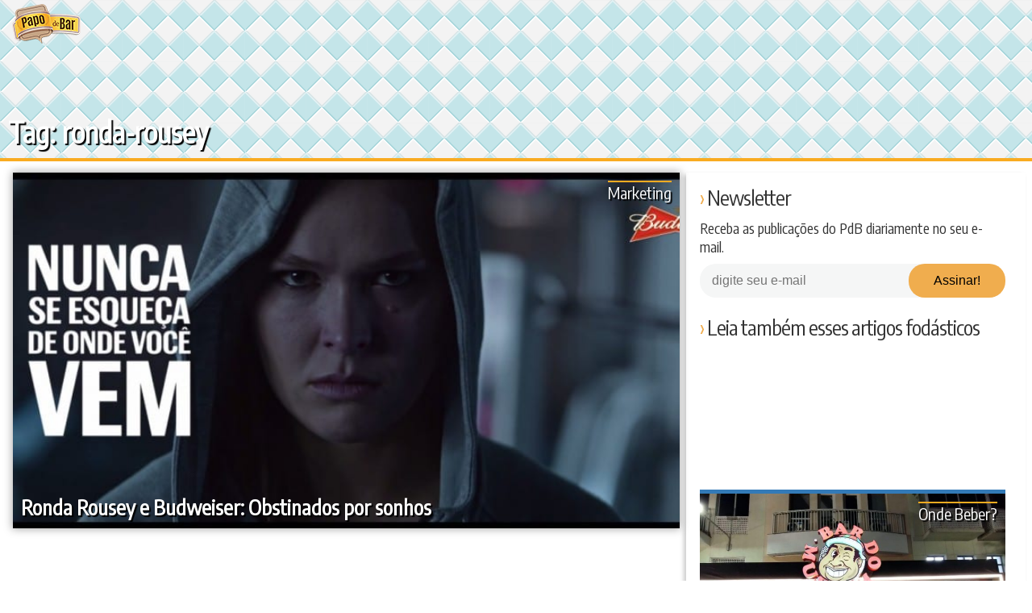

--- FILE ---
content_type: text/css
request_url: https://www.papodebar.com/wp-content/themes/papodebar/style.css
body_size: 12593
content:
@charset "UTF-8";@import url(https://fonts.googleapis.com/css?family=Encode+Sans+Condensed);html{-webkit-text-size-adjust:100%;-ms-text-size-adjust:100%}*{box-sizing:border-box;margin:0;padding:0}body{overflow-x:hidden}body>svg{height:0;position:absolute;width:0}p{font-size:15px}blockquote{border:0;color:#555;display:inline-block;font-family:'Encode Sans Condensed',sans-serif;font-style:italic;font-weight:300;margin-bottom:15px;padding:0}blockquote>p{font-size:22px;margin-bottom:0!important;padding:0 20px}blockquote>p:after,blockquote>p:before{content:'❝\00a0\fe0e';font-size:30px;line-height:20px}blockquote>p:after{content:'\00a0❞\fe0e';text-align:right}img{border:0;height:auto;max-width:100%;-ms-interpolation-mode:bicubic}fieldset{border:0}li{list-style:none}a{color:#337ab7;text-decoration:none}h1,h2,h3,h4,h5,h6{font-family:'Encode Sans Condensed',sans-serif}@media only screen and (max-width:1023px){h1{font-size:22px}h2{font-size:23px}h3{font-size:20px}h4{font-size:17px}h5{font-size:15px}h6{font-size:14px}}@media only screen and (min-width:1024px){h1{font-size:36px}h2{font-size:32px}h3{font-size:26px}h4{font-size:20px}h5{font-size:16px}h6{font-size:14px}}iframe{max-width:100%}article,aside,details,figcaption,figure,footer,header,main,menu,nav,section,summary{display:block}audio,canvas,progress,video{display:inline-block}body{background:url(images/bg-azulejo.png) repeat fixed;color:#333;font:14px 'Helvetica Neue',Helvetica,Arial,sans-serif}@media only screen and (min-device-pixel-ratio:2) and (max-width:1024px),only screen and (-webkit-min-device-pixel-ratio:2) and (max-width:1024px),only screen and (min-resolution:192dpi) and (max-width:1024px){body{background-image:url(images/bg-azulejo@2x.png);background-size:76px}}body.page-id-14433{background-image:url(images/bg-cachaca.gif)}body.page-id-14379{background-image:url(images/bg-cerveja.gif)}body.page-id-14407{background-image:url(images/bg-tequila.gif)}body.page-id-14436{background-image:url(images/bg-vinho.gif)}body.page-id-14403{background-image:url(images/bg-vodka.gif)}body.page-id-14397{background-image:url(images/bg-whisky.gif)}.skip-link{clip:rect(1px,1px,1px,1px);height:1px;overflow:hidden;position:absolute;width:1px}.skip-link:focus{background-color:#000;clip:auto;color:#fff;height:auto;left:0;padding:5px;top:0;width:auto;z-index:1}.container-fluid{max-width:1600px;padding-left:1rem;padding-right:1rem}.container-fluid.-home{padding:0}.container-content{overflow:hidden}.container-content .container-fluid{background-color:#fff}.container-content .container-fluid.-home,.container-content .container-fluid.-latests{background-color:transparent}.aligncenter{display:block;margin:0 auto 15px}.alignleft{display:block;float:left;margin:0 15px 15px 0}.alignright{display:block;float:right;margin:0 0 15px 15px}.loading{background:url(images/bx_loader.gif) no-repeat center;height:50px}.yuzo_related_post{margin-top:0;padding-top:0}.yuzo_related_post .yuzo_wraps>.yuzo-list:nth-child(3),.yuzo_related_post .yuzo_wraps>.yuzo-list:nth-child(5){clear:both}.icon{background-position:center;background-repeat:no-repeat;border-radius:5px;display:inline-block;padding:3px}@media only screen and (max-width:767px){.icon{height:32px;width:32px}}@media only screen and (min-width:768px){.icon{height:40px;width:40px}}.icon>span{display:none}.icon.-facebook{background-color:#3d5c97}.icon.-linkedin{background-color:#007cb1}.icon.-twitter{background-color:#27abdd}.icon.-whatsapp{background-color:#090}.icon.-pinterest{background-color:#ac001c}.icon.-feed,.icon.-instagram,.icon.-youtube{padding:0}.header-fixed{width:100vw;z-index:10000}@media only screen and (max-width:1023px){.header-fixed{height:52px;left:0;position:absolute;top:0}}@media only screen and (min-width:1024px){.header-fixed{position:fixed;height:60px}.header-fixed>.bg{background:url(images/bg-azulejo.png) repeat;display:block;height:100%;left:0;opacity:0;position:absolute;top:0;transition:opacity .3s;width:100%;z-index:0}}.header-fixed>.header-container{align-items:center;display:flex;justify-content:space-between;height:inherit;width:inherit}@media only screen and (max-width:1023px){.header-fixed>.header-container{padding:0 10px}}@media only screen and (min-width:1024px){.header-fixed>.header-container{margin:0 auto;max-width:1600px}}.header-fixed>.header-container>.site-title{background:url(images/marca-pdb@1x.png) no-repeat 0 0;display:inline-block;margin-left:15px;z-index:1}@media only screen and (min-device-pixel-ratio:2) and (max-width:1024px),only screen and (-webkit-min-device-pixel-ratio:2) and (max-width:1024px),only screen and (min-resolution:192dpi) and (max-width:1024px){.header-fixed>.header-container>.site-title{background-image:url(images/marca-pdb@2x.png);background-size:100%}}@media only screen and (max-width:1023px){.header-fixed>.header-container>.site-title{background-size:100%;height:40px;margin:0 auto;width:68px}}@media only screen and (min-width:1024px){.header-fixed>.header-container>.site-title{height:50px;width:85px}}.header-fixed>.header-container>.site-title>a{display:block;height:100%;text-indent:-99999px}.header-fixed.-scrolled{box-shadow:0 2px 8px -2px rgba(0,0,0,.75)}.header-fixed.-scrolled>.bg{opacity:1;transition:opacity .3s}.box-banners{overflow:hidden;text-align:center}@media only screen and (max-width:767px){.box-banners{margin:20px 0 20px -16px;width:336px}}@media only screen and (min-width:768px){.box-banners{margin:20px auto;width:100%}}.box-banners>.-ads{color:#999;font-size:14px;font-weight:400;letter-spacing:0;margin-bottom:0}@media only screen and (min-width:1024px){.single-post .post .container-post{padding:0}}@media only screen and (max-width:1023px){.single-post .post .container-post{padding-top:1em}}@media only screen and (min-width:1024px){.single-post .post .container-post.branded{max-width:1140px}}@media only screen and (min-width:1024px){.single-post .post .container-post>.row>.content{padding:1em 2em}}.single-post .post .container-post .entry-content>.entry-infos{margin-bottom:20px}@media only screen and (max-width:1023px){.single-post .post .container-post .entry-content>.entry-infos{align-items:flex-end;display:flex;justify-content:center;flex-direction:row-reverse}}@media only screen and (min-width:1024px){.single-post .post .container-post .entry-content>.entry-infos{align-items:center;display:flex;justify-content:start}}.single-post .post .container-post .entry-content>.entry-infos>.post-date{color:#337ab7;font-family:'Encode Sans Condensed',sans-serif;line-height:22px;min-width:70px;text-align:center}@media only screen and (max-width:1023px){.single-post .post .container-post .entry-content>.entry-infos>.post-date{border-left:1px dashed #ccc;margin-left:15px;padding-left:15px}}@media only screen and (min-width:1024px){.single-post .post .container-post .entry-content>.entry-infos>.post-date{border-right:1px dashed #ccc;margin-right:15px;padding-right:15px}}.single-post .post .container-post .entry-content>.entry-infos>.post-date>.day,.single-post .post .container-post .entry-content>.entry-infos>.post-date>.month{font-size:18px}.single-post .post .container-post .entry-content>.entry-infos>.post-date>.year{display:block;font-size:22px}.single-post .post .container-post .entry-content>.entry-infos>.excerpt{color:#999;font-family:'Encode Sans Condensed',sans-serif;font-style:italic;font-weight:300}@media only screen and (max-width:1023px){.single-post .post .container-post .entry-content>.entry-infos>.excerpt{font-size:16px;line-height:20px}}@media only screen and (min-width:1024px){.single-post .post .container-post .entry-content>.entry-infos>.excerpt{font-size:20px;padding-right:15px}}.single-post .post .container-post .entry-content>.entry-infos>.excerpt:after,.single-post .post .container-post .entry-content>.entry-infos>.excerpt:before{color:#777;font-weight:400}.single-post .post .container-post .entry-content>.entry-infos>.excerpt:after{content:'\201d\fe0e'}.single-post .post .container-post .entry-content>.entry-infos>.excerpt:before{content:'\201c\fe0e'}.single-post .post .container-post .entry-content>.box-shareRating{align-items:center;display:flex;justify-content:flex-start;margin-bottom:20px}.single-post .post .container-post .entry-content>.box-shareRating>.box-rating img{vertical-align:middle}.single-post .post .container-post .entry-content>.box-shareRating>.box-rating>.post-ratings{font-size:12px}@media only screen and (min-width:1024px){.single-post .post .container-post .entry-content>.box-shareRating>.box-share{border-right:1px dashed #ccc;padding-right:20px}.single-post .post .container-post .entry-content>.box-shareRating>.box-rating{padding-left:20px}}.single-post .post .container-post .entry-content>.post-content h2,.single-post .post .container-post .entry-content>.post-content h3,.single-post .post .container-post .entry-content>.post-content h4{margin-bottom:5px}.single-post .post .container-post .entry-content>.post-content .widget-title>.title,.single-post .post .container-post .entry-content>.post-content>h2{padding-bottom:7px;position:relative}.single-post .post .container-post .entry-content>.post-content .widget-title>.title::before,.single-post .post .container-post .entry-content>.post-content>h2::before{background-color:#c3e6e9;bottom:0;content:'';height:6px;left:0;position:absolute;width:120px}.single-post .post .container-post .entry-content>.post-content .widget-title>.title::after,.single-post .post .container-post .entry-content>.post-content>h2::after{background-color:#fff;bottom:1px;content:'';height:4px;left:40px;position:absolute;width:40px}.single-post .post .container-post .entry-content>.post-content>h3{border-bottom:2px solid #f0ad4e;color:#666;padding-bottom:3px}.single-post .post .container-post .entry-content>.post-content>h3:before{content:'\00bb\00a0\fe0e'}.single-post .post .container-post .entry-content>.post-content>h4{color:#888}.single-post .post .container-post .entry-content>.post-content>h4:before{content:'\203a\00a0\fe0e'}@media only screen and (max-width:1023px){.single-post .post .container-post .entry-content>.post-content ol,.single-post .post .container-post .entry-content>.post-content ul,.single-post .post .container-post .entry-content>.post-content>p{margin-bottom:15px}}@media only screen and (min-width:1024px){.single-post .post .container-post .entry-content>.post-content ol,.single-post .post .container-post .entry-content>.post-content ul,.single-post .post .container-post .entry-content>.post-content>p{line-height:18px;margin-bottom:20px}}.single-post .post .container-post .entry-content>.post-content li a,.single-post .post .container-post .entry-content>.post-content>p a{font-weight:700;position:relative;transition:color .3s}.single-post .post .container-post .entry-content>.post-content li a:before,.single-post .post .container-post .entry-content>.post-content>p a:before{background-color:#337ab7;bottom:-2px;content:"";height:2px;left:0;position:absolute;-webkit-transform:scaleX(0);transform:scaleX(0);transition:all .3s ease-in-out 0s;visibility:hidden;width:100%}.single-post .post .container-post .entry-content>.post-content li a:hover:before,.single-post .post .container-post .entry-content>.post-content>p a:hover:before{background-color:#f0ad4e;-webkit-transform:scaleX(1);transform:scaleX(1);visibility:visible}.single-post .post .container-post .entry-content>.post-content li a:hover,.single-post .post .container-post .entry-content>.post-content>p a:hover{color:#f0ad4e;transition:color .3s}.single-post .post .container-post .entry-content>.post-content li img,.single-post .post .container-post .entry-content>.post-content>p img{background:#fff url(images/bx_loader.gif) no-repeat center;border:2px solid #ddd}.single-post .post .container-post .entry-content>.post-content>p{line-height:20px}.single-post .post .container-post .entry-content>.post-content>ol,.single-post .post .container-post .entry-content>.post-content>ul{margin-left:20px}.single-post .post .container-post .entry-content>.post-content>ol>li,.single-post .post .container-post .entry-content>.post-content>ul>li{margin-bottom:10px}.single-post .post .container-post .entry-content>.post-content>ul>li{list-style:square inside}.single-post .post .container-post .entry-content>.post-content>ol>li{list-style:decimal inside}.single-post .post .container-post .entry-content>.post-content .wp-caption,.single-post .post .container-post .entry-content>.post-content img{max-width:100%}.single-post .post .container-post .entry-content>.post-content>.widget_pdb_newsletter{background-color:#ddd;padding:20px}.single-post .post .container-post .entry-content>.post-content>.widget_pdb_newsletter>.title{margin-bottom:0}@media only screen and (max-width:1023px){.box-share{background-color:#eee;box-shadow:0 -1px 10px rgba(0,0,0,.4);bottom:60px;display:none;left:0;padding:10px;position:fixed;width:100%;z-index:2}.box-share.-scrolled{display:block}}.box-share>.link{margin-right:5px}.box-share>.link>span{display:none}.box-share>.link>.icon{opacity:1;transition:opacity .3s}.box-share>.link>.icon:hover{opacity:.75;transition:opacity .3s}.share-article{margin-bottom:20px}.share-article .buttons{background-color:#fcfcfc;padding-top:15px;text-align:center}.share-article .buttons .share{display:inline-block;margin:0 5px 15px}.share-article .buttons .share.-whatsapp>.link>span{display:none}.box-rating>.post-ratings>.text{display:none}.author-infos{background-color:#fcfcfc;overflow:hidden;margin-bottom:15px;padding:15px}.author-infos a{transition:color .3s}.author-infos a:hover{color:#f0ad4e;text-decoration:underline;transition:color .3s}.author-infos>.title{font-size:26px;margin-bottom:10px}.author-infos>.box-avatar>.avatar{border-radius:50%;float:left;margin:0 15px 15px 0}.author-infos>.description>.nickname{font-size:24px;font-weight:100}.author-infos>.description>.bio{margin-bottom:10px}.author-infos>.description>.link{font-family:'Encode Sans Condensed',sans-serif}@media only screen and (min-width:1024px){.sidebar{box-shadow:-3px 3px 5px #ccc;padding:1em 1.75em 1em 1.25em}}.sidebar .widget{margin-bottom:20px}.sidebar .widget .title{font-family:'Encode Sans Condensed',sans-serif;font-size:26px;font-weight:100;letter-spacing:-1px;margin-bottom:10px}.sidebar .widget .title:before{color:#f0ad4e;content:'\203a\a0\fe0e'}.sidebar .widget .title.-ads{color:#999;font-size:14px;letter-spacing:0;margin-bottom:0}@media only screen and (min-width:768px){.sidebar .widget#custom_html-3.-scrolled{background-color:#fff;bottom:0;position:fixed}}.sidebar .widget#categories-3,.sidebar .widget#linkcat-3123{display:none}.sidebar .recent-posts .box-posts{height:199px}.sidebar .blogroll li{display:inline-block}@media only screen and (min-width:1024px){.sidebar .blogroll li{width:49%}}.sidebar .blogroll li img{-webkit-filter:grayscale(100%);filter:grayscale(100%);transition:-webkit-filter .5s ease;transition:filter .5s ease;transition:filter .5s ease,-webkit-filter .5s ease}.sidebar .blogroll li img:hover{-webkit-filter:grayscale(0);filter:grayscale(0);transition:-webkit-filter .5s ease;transition:filter .5s ease;transition:filter .5s ease,-webkit-filter .5s ease}.box-posts{align-items:flex-end;display:flex;justify-content:flex-start;flex-wrap:wrap;position:relative}@media only screen and (min-width:1024px){.box-posts{overflow:hidden}}.box-posts .entry-title{color:#fff;text-shadow:2px 2px 1px #000}.box-posts .post-category{display:block;text-shadow:none}@media only screen and (max-width:1023px){.box-posts .post-category{margin-bottom:5px}}.box-posts .post-category>.category{background-color:rgba(240,173,78,.85);border-radius:3px;color:#fff;padding:4px 7px;text-transform:lowercase;transition:background-color .3s}@media only screen and (max-width:1023px){.box-posts .post-category>.category{font-size:14px}}@media only screen and (min-width:1024px){.box-posts .post-category>.category{font-size:18px}}.box-posts .post-category>.category:hover{background-color:#f0ad4e;transition:background-color .3s}.box-posts>.link>img{max-width:100%;transition:max-width 1s}.box-posts>.link>.entry-title{bottom:10px;font-size:24px;left:10px;line-height:32px;position:absolute;transition:bottom .3s,color .3s;width:93%;z-index:1}.box-posts>.link:hover>img{max-width:200%;transition:max-width 1s}.box-posts>.link:hover>.entry-title{bottom:15px;color:#f0ad4e;transition:bottom .3s,color .3s}.list-posts.-archive,.list-posts.-author{padding:0 20px 0 10px}.list-posts .post,.list-posts .type-post{margin-bottom:15px}@media only screen and (max-width:767px){.list-posts .post,.list-posts .type-post{min-height:150px}}@media only screen and (min-width:768px){.list-posts .post,.list-posts .type-post{min-height:180px}}.list-posts .post>.thumb,.list-posts .type-post>.thumb{background:url(images/bx_loader.gif) no-repeat center,url(images/bg-azulejo.png);box-shadow:0 0 10px 1px #aaa;display:block;position:relative}@media only screen and (max-width:767px){.list-posts .post>.thumb,.list-posts .type-post>.thumb{min-height:170px}}@media only screen and (min-width:768px){.list-posts .post>.thumb,.list-posts .type-post>.thumb{min-height:215px}}.list-posts .post>.thumb>.link,.list-posts .type-post>.thumb>.link{display:block;height:100%}.list-posts .post>.thumb>.link>.primary,.list-posts .type-post>.thumb>.link>.primary{display:block}.list-posts .post>.thumb>.link>.primary>.lazy,.list-posts .post>.thumb>.link>.primary>.photo,.list-posts .type-post>.thumb>.link>.primary>.lazy,.list-posts .type-post>.thumb>.link>.primary>.photo{display:block!important;width:100%}.list-posts .post>.thumb>.link>.primary>.entry-title,.list-posts .type-post>.thumb>.link>.primary>.entry-title{bottom:10px;color:#fff;font-family:'Encode Sans Condensed',sans-serif;left:10px;position:absolute;text-shadow:2px 2px 1px #000;width:95%}@media only screen and (max-width:767px){.list-posts .post>.thumb>.link>.primary>.entry-title,.list-posts .type-post>.thumb>.link>.primary>.entry-title{font-size:22px;line-height:26px}}@media only screen and (max-width:374px){.list-posts .post>.thumb>.link>.primary>.entry-title,.list-posts .type-post>.thumb>.link>.primary>.entry-title{font-size:20px;line-height:24px}}@media only screen and (min-width:768px){.list-posts .post>.thumb>.link>.primary>.entry-title,.list-posts .type-post>.thumb>.link>.primary>.entry-title{font-size:26px;line-height:32px}}.list-posts .post>.thumb>.link>.secondary,.list-posts .type-post>.thumb>.link>.secondary{align-items:flex-end;background-color:rgba(51,122,183,.75);display:flex;height:100%;left:0;opacity:0;padding:15px;position:absolute;top:0;transition:opacity .25s;width:100%}.list-posts .post>.thumb>.link>.secondary>p,.list-posts .type-post>.thumb>.link>.secondary>p{color:#fff;font-family:'Encode Sans Condensed',sans-serif}@media only screen and (max-width:767px){.list-posts .post>.thumb>.link>.secondary>p,.list-posts .type-post>.thumb>.link>.secondary>p{font-size:16px;line-height:20px}}@media only screen and (min-width:768px){.list-posts .post>.thumb>.link>.secondary>p,.list-posts .type-post>.thumb>.link>.secondary>p{font-size:20px;line-height:24px}}@media only screen and (min-width:1024px){.list-posts .post>.thumb:hover>.link>.primary>.entry-title,.list-posts .type-post>.thumb:hover>.link>.primary>.entry-title{display:none}.list-posts .post>.thumb:hover>.link>.secondary,.list-posts .type-post>.thumb:hover>.link>.secondary{opacity:1;transition:opacity .25s}}.list-posts .post>.thumb>.categories,.list-posts .type-post>.thumb>.categories{border-top:2px solid #f9ab21;position:absolute;right:10px;top:10px}.list-posts .post>.thumb>.categories>.category,.list-posts .type-post>.thumb>.categories>.category{color:#fff;font-family:'Encode Sans Condensed',sans-serif;text-shadow:2px 2px 1px #000;transition:color .25s}.list-posts .post>.thumb>.categories>.category:hover,.list-posts .type-post>.thumb>.categories>.category:hover{color:#f9ab21;transition:color .25s}@media only screen and (max-width:767px){.list-posts .post>.thumb>.categories>.category,.list-posts .type-post>.thumb>.categories>.category{font-size:18px}}@media only screen and (min-width:768px){.list-posts .post>.thumb>.categories>.category,.list-posts .type-post>.thumb>.categories>.category{font-size:20px}}.list-posts .post>.thumb>.share-post,.list-posts .type-post>.thumb>.share-post{left:10px;position:absolute;text-align:left;top:10px}@media only screen and (min-width:768px){.list-posts .post>.thumb>.share-post,.list-posts .type-post>.thumb>.share-post{display:none}}.list-posts .post>.thumb>.share-post>.link>span,.list-posts .type-post>.thumb>.share-post>.link>span{display:none}.list-posts .post>.thumb:hover>.share-post,.list-posts .type-post>.thumb:hover>.share-post{display:block}.list-posts.-latest .post{border-bottom:5px solid #337ab7;margin-bottom:0}.list-posts.-latest .post>.thumb{box-shadow:none}.list-posts.-latest .post>.thumb>.link>.primary>.photo{display:block}.list-posts .ajax-load-more-wrap{width:100%}.list-posts .ajax-load-more-wrap .alm-reveal{display:flex;flex:0 1 auto;flex-direction:row;flex-wrap:wrap}.page-template-page-bebidas .alm-reveal{margin-left:-.5rem;margin-right:-.5rem}.list-posts-categories{margin-bottom:20px}@media only screen and (max-width:767px){.list-posts-categories{min-height:250px}}@media only screen and (min-width:768px){.list-posts-categories{display:flex;justify-content:space-between;min-height:400px}}@media only screen and (max-width:767px){.list-posts-categories .post,.list-posts-categories .type-post{margin-bottom:20px;width:100%}}@media only screen and (min-width:768px){.list-posts-categories .post,.list-posts-categories .type-post{width:20%}}.list-posts-categories .post>.thumb,.list-posts-categories .type-post>.thumb{background-repeat:no-repeat;background-position:center;position:relative;width:100%}@media only screen and (max-width:767px){.list-posts-categories .post>.thumb,.list-posts-categories .type-post>.thumb{height:250px}}@media only screen and (min-width:768px){.list-posts-categories .post>.thumb,.list-posts-categories .type-post>.thumb{height:400px}}.list-posts-categories .post>.thumb>.bg,.list-posts-categories .type-post>.thumb>.bg{background-color:rgba(0,0,0,.4);height:inherit;width:100%}.list-posts-categories .post>.thumb>.bg>.link,.list-posts-categories .type-post>.thumb>.bg>.link{color:#f9ab21;display:block;font-family:'Encode Sans Condensed',sans-serif;font-weight:700;height:inherit;left:0;line-height:28px;padding:15px;position:absolute;text-shadow:1px 1px #000;top:0;width:100%;z-index:1}@media only screen and (max-width:767px){.list-posts-categories .post>.thumb>.bg>.link,.list-posts-categories .type-post>.thumb>.bg>.link{font-size:22px}}@media only screen and (min-width:768px){.list-posts-categories .post>.thumb>.bg>.link,.list-posts-categories .type-post>.thumb>.bg>.link{font-size:26px}}.list-posts-categories .post>.thumb>.bg>.excerpt,.list-posts-categories .type-post>.thumb>.bg>.excerpt{bottom:0;color:#fff;display:block;left:0;padding:15px;position:absolute;width:100%}.list-posts-categories .post>.thumb>.bg>.excerpt>.share-post,.list-posts-categories .type-post>.thumb>.bg>.excerpt>.share-post{margin-bottom:10px;position:relative;transition:opacity .5s;z-index:2}@media only screen and (min-width:768px){.list-posts-categories .post>.thumb>.bg>.excerpt>.share-post,.list-posts-categories .type-post>.thumb>.bg>.excerpt>.share-post{opacity:0}}.list-posts-categories .post>.thumb>.bg>.excerpt>.share-post>.link>span,.list-posts-categories .type-post>.thumb>.bg>.excerpt>.share-post>.link>span{display:none}.list-posts-categories .post>.thumb>.bg>.excerpt>p,.list-posts-categories .type-post>.thumb>.bg>.excerpt>p{font-family:'Encode Sans Condensed',sans-serif}@media only screen and (max-width:767px){.list-posts-categories .post>.thumb>.bg>.excerpt>p,.list-posts-categories .type-post>.thumb>.bg>.excerpt>p{font-size:18px}}@media only screen and (min-width:768px){.list-posts-categories .post>.thumb>.bg>.excerpt>p,.list-posts-categories .type-post>.thumb>.bg>.excerpt>p{font-size:20px;transition:font-size .5s}}.list-posts-categories .post>.thumb:hover>.bg,.list-posts-categories .type-post>.thumb:hover>.bg{background-color:rgba(0,0,0,.6);transition:background-color .5s}@media only screen and (min-width:768px){.list-posts-categories .post>.thumb:hover>.bg>.excerpt>.share-post,.list-posts-categories .type-post>.thumb:hover>.bg>.excerpt>.share-post{opacity:1;transition:opacity .5s}}@media only screen and (min-width:768px){.list-posts-categories .post>.thumb:hover>.bg>.excerpt>p,.list-posts-categories .type-post>.thumb:hover>.bg>.excerpt>p{font-size:22px;transition:font-size .5s}}.form-newsletter>.label-field{display:block}.form-newsletter>.label-field>.text{display:block;font-family:'Encode Sans Condensed',sans-serif;font-size:18px;font-weight:100;margin-bottom:10px}.form-newsletter>.label-field>.group-fields{display:block;height:42px;padding-right:30px;position:relative}.form-newsletter>.label-field>.group-fields>.field{background-color:#f5f6f6;border:0;border-bottom-left-radius:20px;border-top-left-radius:20px;height:inherit;margin-right:30px;outline:0;padding-left:15px;position:relative;width:100%}@media only screen and (max-width:1023px){.form-newsletter>.label-field>.group-fields>.field{font-size:14px}}@media only screen and (min-width:1025px){.form-newsletter>.label-field>.group-fields>.field{font-size:16px}}.form-newsletter>.label-field>.group-fields>.button{height:inherit;position:absolute;right:0;top:0}@media only screen and (max-width:1023px){.form-newsletter>.label-field>.group-fields>.button{font-size:13px;width:90px}}@media only screen and (min-width:1025px){.form-newsletter>.label-field>.group-fields>.button{width:120px}}.widget_categories ul{display:flex;flex-wrap:wrap}.widget_categories ul li{background-position:center;background-size:100%;border-right:3px solid #f9ab21;border-top:3px solid #f9ab21;height:70px;line-height:25px;list-style:none;text-align:center;transition:background-size .3s;width:50%}.widget_categories ul li:first-child,.widget_categories ul li:nth-child(2){border-top:0}.widget_categories ul li:nth-child(2n){border-right:0}.widget_categories ul li.cat-item-593{background-image:url(/wp-content/uploads/2015/10/drinks-300x200.jpg)}.widget_categories ul li.cat-item-2541{background-image:url(/wp-content/uploads/2015/10/estilo-pdb-300x200.jpg)}.widget_categories ul li.cat-item-315{background-image:url(/wp-content/uploads/2015/10/harmonizacao-300x200.jpg)}.widget_categories ul li.cat-item-862{background-image:url(/wp-content/uploads/2015/10/gastronomia-300x200.jpg)}.widget_categories ul li.cat-item-1858{background-image:url(/wp-content/uploads/2015/10/musica-300x200.jpg)}.widget_categories ul li.cat-item-594{background-image:url(/wp-content/uploads/2015/10/onde-beber-300x200.jpg)}.widget_categories ul li.cat-item-2330{background-image:url(/wp-content/uploads/2015/10/marketing-300x200.jpg)}.widget_categories ul li.cat-item-1896{background-image:url(/wp-content/uploads/2015/10/ladies-first-300x200.jpg)}.widget_categories ul li.cat-item-4767{background-image:url(/wp-content/uploads/2015/10/producao-cerveja-300x200.jpg)}.widget_categories ul li.cat-item-330{background-image:url(/wp-content/uploads/2015/10/tecnologia-300x200.jpg)}.widget_categories ul li.cat-item-786{background-image:url(/wp-content/uploads/2015/10/responsabilidade-300x200.jpg)}.widget_categories ul li.cat-item-57{background-image:url(/wp-content/uploads/2015/10/shots-300x200.jpg)}.widget_categories ul li.cat-item-447{background-image:url(/wp-content/uploads/2015/10/promocoes-300x200.jpg)}.widget_categories ul li.cat-item-592{background-image:url(/wp-content/uploads/2015/10/dicas-300x200.jpg)}.widget_categories ul li.cat-item-596{background-image:url(/wp-content/uploads/2015/10/curiosidades-300x200.jpg)}.widget_categories ul li.cat-item-64{background-image:url(/wp-content/uploads/2015/10/contos-etilicos-300x200.jpg)}.widget_categories ul li.cat-item-683{background-image:url(/wp-content/uploads/2015/10/destaques-300x200.jpg)}.widget_categories ul li.cat-item-264{background-image:url(/wp-content/uploads/2015/10/eventos-300x200.jpg)}.widget_categories ul li.cat-item-254{background-image:url(/wp-content/uploads/2015/10/novidades-300x200.jpg)}.widget_categories ul li.cat-item-3695{background-image:url(/wp-content/uploads/2015/10/experiencia-pdb-300x200.jpg)}.widget_categories ul li.cat-item-5878{background-image:url(/wp-content/uploads/2018/03/entrevistas-470x125.jpg)}.widget_categories ul li:hover{background-size:150%;transition:background-size .3s}.widget_categories ul li>a{align-items:center;background-color:transparent;color:#fff;display:flex;font-family:'Encode Sans Condensed',sans-serif;font-size:24px;font-weight:700;height:100%;justify-content:center;text-shadow:2px 2px 1px #000;transition:background-color .3s;width:100%}.widget_categories ul li>a:hover{background-color:rgba(0,0,0,.4);transition:background-color .3s}.menu-container{height:60px}@media only screen and (min-width:1024px){.menu-container{display:none;transition:display .3s;width:90%}.menu-container.-scrolled{display:block;transition:display .3s}}@media only screen and (max-width:1023px){.menu-container{background:url(images/bg-azulejo.png) repeat;border-top:3px solid #999;bottom:0;left:0;position:fixed;width:100%}}@media only screen and (min-device-pixel-ratio:2) and (max-width:1024px),only screen and (-webkit-min-device-pixel-ratio:2) and (max-width:1024px),only screen and (min-resolution:192dpi) and (max-width:1024px){.menu-container{background-image:url(images/bg-azulejo@2x.png);background-size:76px}}.menu-container>.menu{align-items:center;display:flex;height:inherit}@media only screen and (max-width:1023px){.menu-container>.menu{justify-content:space-between;padding:7px 0;text-align:center}.menu-container>.menu>a{display:block}}@media only screen and (min-width:1024px){.menu-container>.menu{justify-content:space-around;margin:0 auto;max-width:1450px;padding:10px 0;width:90%}.menu-container>.menu>a{display:inline-block;vertical-align:middle}}.menu-container>.menu a{cursor:pointer;text-decoration:none}.menu-container>.menu>.menu-item{display:inline-block;height:inherit;position:relative}@media only screen and (max-width:1023px){.menu-container>.menu>.menu-item{width:20%}.menu-container>.menu>.menu-item.menu-item-33535{display:none}}@media only screen and (min-width:1024px){.menu-container>.menu>.menu-item{width:15%}}.menu-container>.menu>.menu-item>a{background-color:transparent;color:#000;display:block;height:inherit;text-align:center;transition:background-color .25s,color .25s}@media only screen and (max-width:1023px){.menu-container>.menu>.menu-item>a{font-size:12px;padding-top:7px}}@media only screen and (min-width:1024px){.menu-container>.menu>.menu-item>a{font-size:16px;padding-top:10px;position:relative;z-index:2}}.menu-container>.menu>.menu-item>a>.icon{vertical-align:middle}.menu-container>.menu>.menu-item:hover>a{background-color:rgba(255,255,255,.75);transition:background-color .25s,color .25s}.menu-container>.menu>.menu-item.-active>a{background-color:rgba(255,255,255,.75);color:#337ab7;transition:color .25s}@media only screen and (min-width:1024px){.menu-container>.menu>.menu-item.-active>a{font-size:16px}}.menu-container>.menu>.menu-item.menu-item-has-children>.sub-menu{background-color:#fff;box-shadow:0 1px 4px #ccc;display:none;position:absolute}@media only screen and (max-width:1023px){.menu-container>.menu>.menu-item.menu-item-has-children>.sub-menu{bottom:60px;height:calc(100% - 60px);left:0;position:fixed;width:100%}}.menu-container>.menu>.menu-item.menu-item-has-children>.sub-menu>.menu-item>a{background-repeat:no-repeat;display:block;text-align:center;transition:background-color .25s,color .25s;width:100%}.menu-container>.menu>.menu-item.menu-item-has-children.menu-item-33538>.sub-menu{align-items:center;flex-wrap:wrap;justify-content:center}@media only screen and (min-width:1024px){.menu-container>.menu>.menu-item.menu-item-has-children.menu-item-33538>.sub-menu{left:-20%;width:140%}}@media only screen and (max-width:1023px){.menu-container>.menu>.menu-item.menu-item-has-children.menu-item-33538>.sub-menu{padding:80px 0 40px}}.menu-container>.menu>.menu-item.menu-item-has-children.menu-item-33538>.sub-menu>.menu-item{width:50%}@media only screen and (min-width:1024px){.menu-container>.menu>.menu-item.menu-item-has-children.menu-item-33538>.sub-menu>.menu-item{border-bottom:1px dotted #ccc}}.menu-container>.menu>.menu-item.menu-item-has-children.menu-item-33538>.sub-menu>.menu-item>a{height:85px;padding:5px 0}.menu-container>.menu>.menu-item.menu-item-has-children.menu-item-33538>.sub-menu>.menu-item>a>.icon{display:block;height:auto;margin:0 auto;width:56px}.menu-container>.menu>.menu-item.menu-item-has-children.menu-item-33538>.sub-menu>.menu-item>a:hover{background-color:#337ab7;color:#fff;transition:background-color .25s,color .25s}.menu-container>.menu>.menu-item.menu-item-has-children.menu-item-33538>.sub-menu>.menu-item:nth-child(odd){border-left:1px dotted #ccc}.menu-container>.menu>.menu-item.menu-item-has-children.menu-item-33538:hover>.sub-menu{display:flex}.menu-container>.menu>.menu-item.menu-item-has-children.menu-item-33926>.sub-menu{overflow:auto}@media only screen and (max-width:1023px){.menu-container>.menu>.menu-item.menu-item-has-children.menu-item-33926>.sub-menu{padding-top:60px}}@media only screen and (min-width:1024px){.menu-container>.menu>.menu-item.menu-item-has-children.menu-item-33926>.sub-menu{height:350px;left:-50%;width:200%}}.menu-container>.menu>.menu-item.menu-item-has-children.menu-item-33926>.sub-menu>.menu-item{background-size:100%;border-bottom:3px solid #f9ab21;width:100%}@media only screen and (max-width:1023px){.menu-container>.menu>.menu-item.menu-item-has-children.menu-item-33926>.sub-menu>.menu-item{height:65px}}@media only screen and (min-width:1024px){.menu-container>.menu>.menu-item.menu-item-has-children.menu-item-33926>.sub-menu>.menu-item{height:80px}}.menu-container>.menu>.menu-item.menu-item-has-children.menu-item-33926>.sub-menu>.menu-item>a{align-items:center;color:#fff;display:flex;font-family:'Encode Sans Condensed',sans-serif;height:100%;justify-content:center;text-shadow:2px 2px #000;transition:background-color .25s}@media only screen and (max-width:1023px){.menu-container>.menu>.menu-item.menu-item-has-children.menu-item-33926>.sub-menu>.menu-item>a{font-size:20px}}@media only screen and (min-width:1024px){.menu-container>.menu>.menu-item.menu-item-has-children.menu-item-33926>.sub-menu>.menu-item>a{background-color:rgba(255,255,255,.3);font-size:24px}}.menu-container>.menu>.menu-item.menu-item-has-children.menu-item-33926>.sub-menu>.menu-item>a:hover{background-color:transparent;transition:background-color .25s}.menu-container>.menu>.menu-item.menu-item-has-children.menu-item-33926>.sub-menu>.menu-item.menu-item-33927{background-image:url(/wp-content/uploads/2015/10/estilo-pdb-300x200.jpg)}.menu-container>.menu>.menu-item.menu-item-has-children.menu-item-33926>.sub-menu>.menu-item.menu-item-33928{background-image:url(/wp-content/uploads/2015/10/contos-etilicos-300x200.jpg)}.menu-container>.menu>.menu-item.menu-item-has-children.menu-item-33926>.sub-menu>.menu-item.menu-item-33929{background-image:url(/wp-content/uploads/2015/10/curiosidades-300x200.jpg)}.menu-container>.menu>.menu-item.menu-item-has-children.menu-item-33926>.sub-menu>.menu-item.menu-item-33930{background-image:url(/wp-content/uploads/2015/10/harmonizacao-300x200.jpg)}.menu-container>.menu>.menu-item.menu-item-has-children.menu-item-33926>.sub-menu>.menu-item.menu-item-33932{background-image:url(/wp-content/uploads/2015/10/dicas-300x200.jpg)}.menu-container>.menu>.menu-item.menu-item-has-children.menu-item-33926>.sub-menu>.menu-item.menu-item-33933{background-image:url(/wp-content/uploads/2015/10/drinks-300x200.jpg)}.menu-container>.menu>.menu-item.menu-item-has-children.menu-item-33926>.sub-menu>.menu-item.menu-item-33934{background-image:url(/wp-content/uploads/2018/03/entrevistas-470x125.jpg)}.menu-container>.menu>.menu-item.menu-item-has-children.menu-item-33926>.sub-menu>.menu-item.menu-item-33935{background-image:url(/wp-content/uploads/2015/10/eventos-300x200.jpg)}.menu-container>.menu>.menu-item.menu-item-has-children.menu-item-33926>.sub-menu>.menu-item.menu-item-33936{background-image:url(/wp-content/uploads/2015/10/experiencia-pdb-300x200.jpg)}.menu-container>.menu>.menu-item.menu-item-has-children.menu-item-33926>.sub-menu>.menu-item.menu-item-33937{background-image:url(/wp-content/uploads/2015/10/gastronomia-300x200.jpg)}.menu-container>.menu>.menu-item.menu-item-has-children.menu-item-33926>.sub-menu>.menu-item.menu-item-33938{background-image:url(/wp-content/uploads/2015/10/marketing-300x200.jpg)}.menu-container>.menu>.menu-item.menu-item-has-children.menu-item-33926>.sub-menu>.menu-item.menu-item-33939{background-image:url(/wp-content/uploads/2015/10/musica-300x200.jpg)}.menu-container>.menu>.menu-item.menu-item-has-children.menu-item-33926>.sub-menu>.menu-item.menu-item-33940{background-image:url(/wp-content/uploads/2015/10/novidades-300x200.jpg)}.menu-container>.menu>.menu-item.menu-item-has-children.menu-item-33926>.sub-menu>.menu-item.menu-item-33941{background-image:url(/wp-content/uploads/2015/10/onde-beber-300x200.jpg)}.menu-container>.menu>.menu-item.menu-item-has-children.menu-item-33926>.sub-menu>.menu-item.menu-item-33942{background-image:url(/wp-content/uploads/2015/10/producao-cerveja-300x200.jpg)}.menu-container>.menu>.menu-item.menu-item-has-children.menu-item-33926>.sub-menu>.menu-item.menu-item-33943{background-image:url(/wp-content/uploads/2015/10/promocoes-300x200.jpg)}.menu-container>.menu>.menu-item.menu-item-has-children.menu-item-33926>.sub-menu>.menu-item.menu-item-33944{background-image:url(/wp-content/uploads/2015/10/responsabilidade-300x200.jpg)}.menu-container>.menu>.menu-item.menu-item-has-children.menu-item-33926>.sub-menu>.menu-item.menu-item-33945{background-image:url(/wp-content/uploads/2015/10/shots-300x200.jpg)}.menu-container>.menu>.menu-item.menu-item-has-children.menu-item-33926>.sub-menu>.menu-item.menu-item-33946{background-image:url(/wp-content/uploads/2015/10/tecnologia-300x200.jpg)}.menu-container>.menu>.menu-item.menu-item-has-children.menu-item-33926:hover>.sub-menu{display:block}@media only screen and (max-width:1023px){.menu-container>.menu>.menu-item.menu-item-has-children>.sub-menu>.menu-item:first-child{border:0!important;height:50px;position:fixed;right:15px;top:15px;width:50px}}@media only screen and (min-width:1024px){.menu-container>.menu>.menu-item.menu-item-has-children>.sub-menu>.menu-item:first-child{display:none}}.menu-container>.menu>.menu-item.menu-item-has-children>.sub-menu>.menu-item:first-child>a{display:block;height:inherit;padding:0}.menu-container>.menu>.menu-item.menu-item-has-children>.sub-menu>.menu-item:first-child>a>.icon{width:50px}.menu-container>.menu>.menu-item.menu-item-has-children>.sub-menu>.menu-item:last-child{border:0;width:100%}.site-footer{display:none}@media only screen and (max-width:1023px){.site-footer{padding-bottom:60px}}.site-footer>.newsletter{color:#fff}@media only screen and (max-width:767px){.site-footer>.newsletter{background:#888 url(images/newsletter-footer-mobile.jpg) no-repeat -100px center;background-size:auto 100%;min-height:160px;padding:20px 0 0 60px;text-align:right}}@media only screen and (min-width:768px){.site-footer>.newsletter{background:#888 url(images/newsletter-footer.jpg) no-repeat center;background-size:100%;min-height:280px;padding-top:20px;text-align:center}}.site-footer>.newsletter .row{justify-content:center}.site-footer>.newsletter .row>.col-newsletter .title{display:none}.site-footer>.newsletter .row>.col-newsletter .form-newsletter>.label-field>.text{font-size:28px}.site-footer>.menus{background-color:#555;color:#fff;padding:40px 0}.site-footer>.menus a{color:#fff}.site-footer>.menus .col-brand{min-height:160px}@media only screen and (max-width:1023px){.site-footer>.menus .col-brand{margin-bottom:40px}}.site-footer>.menus .col-brand>.brand{background:url(images/marca-rodape-compacta.png) no-repeat center;height:100%;text-indent:-99999px}@media only screen and (min-width:1024px){.site-footer>.menus .col-brand>.brand{background-size:100%;width:85%}}@media only screen and (max-width:767px){.site-footer>.menus .col-social{text-align:center}}.site-footer>.menus .col-social .title{font-family:'Encode Sans Condensed',sans-serif;font-size:28px;line-height:32px;margin-bottom:15px}@media only screen and (min-width:1024px){.site-footer>.menus .col-social .menu>.menu-item.menu-item-18738{margin-right:40px}}.site-footer>.menus .col-categories .menu>li,.site-footer>.menus .col-menu .menu>li{border-left:2px solid;font-family:'Encode Sans Condensed',sans-serif;font-size:16px}@media only screen and (min-width:768px){.site-footer>.menus .col-categories .menu>li,.site-footer>.menus .col-menu .menu>li{display:inline-block;width:49%}}.site-footer>.menus .col-categories .menu>li>a,.site-footer>.menus .col-menu .menu>li>a{background-color:transparent;transition:background-color .25s}@media only screen and (min-width:768px){.site-footer>.menus .col-categories .menu>li>a,.site-footer>.menus .col-menu .menu>li>a{display:inline-block;padding:2px 10px}}@media only screen and (max-width:767px){.site-footer>.menus .col-categories .menu>li>a,.site-footer>.menus .col-menu .menu>li>a{display:block;padding:5px 10px}}.site-footer>.menus .col-menu .menu>li{border-left-color:#337ab7}.site-footer>.menus .col-menu .menu>li>a:hover{background-color:#337ab7;transition:background-color .25s}.site-footer>.menus .col-categories .menu>li{border-left-color:#f9ab21}.site-footer>.menus .col-categories .menu>li>a:hover{background-color:#f9ab21;transition:background-color .25s}.site-footer>.infos{background-color:#444;color:#fff;padding:20px 0}.site-footer>.infos address{font-style:normal}@media only screen and (max-width:1023px){.single-post .site-footer{padding-bottom:112px}}.container-page>.site-main>.entry-header>.container-fluid{background-color:transparent;width:100%}.container-page>.site-main>.container-fluid{padding-bottom:30px;padding-top:30px}.container-page>.site-main>.container-fluid .content-page h2,.container-page>.site-main>.container-fluid .content-page h3,.container-page>.site-main>.container-fluid .content-page h4{margin-bottom:5px}.container-page>.site-main>.container-fluid .content-page p{margin-bottom:20px}@media only screen and (min-width:768px){.container-page>.site-main>.container-fluid .content-page p{font-size:18px}}.container-page>.site-main>.container-fluid .content-page ul{margin-bottom:20px}.container-page>.site-main>.container-fluid .content-page ul>li{font-size:18px;list-style:inside square;margin:0 0 5px 20px}.container-page>.site-main>.container-fluid .content-page .list-authors .box-author{margin-bottom:20px}.container-page>.site-main>.container-fluid .content-page .list-authors .box-author>.avatar{position:relative}.container-page>.site-main>.container-fluid .content-page .list-authors .box-author>.avatar>.image{transition:opacity .25s}@media only screen and (min-width:1024px){.container-page>.site-main>.container-fluid .content-page .list-authors .box-author>.avatar>.image{opacity:.75}}.container-page>.site-main>.container-fluid .content-page .list-authors .box-author>.avatar>.name{bottom:10px;left:10px;margin-bottom:0;position:absolute;transition:opacity .25s}.container-page>.site-main>.container-fluid .content-page .list-authors .box-author>.avatar>.name>a{text-shadow:2px 2px 1px #000;color:#fff}.container-page>.site-main>.container-fluid .content-page .list-authors .box-author>.avatar>.social{position:absolute;right:10px;top:10px;transition:opacity .25s}@media only screen and (min-width:1024px){.container-page>.site-main>.container-fluid .content-page .list-authors .box-author>.avatar>.social{opacity:0}}.container-page>.site-main>.container-fluid .content-page .list-authors .box-author>.avatar>.social>.link>span{display:none}.container-page>.site-main>.container-fluid .content-page .list-authors .box-author>.description{font-family:'Encode Sans Condensed',sans-serif;font-size:20px;margin-bottom:0}.container-page>.site-main>.container-fluid .content-page .list-authors .box-author:hover>.avatar>.image{opacity:1;transition:opacity .25s}.container-page>.site-main>.container-fluid .content-page .list-authors .box-author:hover>.avatar>.social{opacity:1;transition:opacity .25s}body.page .entry-header,body.search .entry-header,body.single-post .entry-header{background-position-x:center;background-position-y:0;background-repeat:no-repeat;background-size:cover;padding:15px}@media only screen and (max-width:1023px){body.page .entry-header,body.search .entry-header,body.single-post .entry-header{height:250px}}@media only screen and (max-width:767px){body.page .entry-header,body.search .entry-header,body.single-post .entry-header{height:192px}}@media only screen and (min-width:1024px){body.page .entry-header,body.search .entry-header,body.single-post .entry-header{height:320px}}@media only screen and (min-width:1600px){body.page .entry-header,body.search .entry-header,body.single-post .entry-header{height:500px}}body.page .entry-header>.box-banners,body.search .entry-header>.box-banners,body.single-post .entry-header>.box-banners{position:absolute;right:15px;top:0;width:auto}@media only screen and (max-width:1023px){body.page .entry-header .container-fluid,body.search .entry-header .container-fluid,body.single-post .entry-header .container-fluid{padding-left:0}}@media only screen and (max-width:1023px){body.page .entry-header .entry-title,body.search .entry-header .entry-title,body.single-post .entry-header .entry-title{font-size:32px;line-height:26px}}@media only screen and (max-width:767px){body.page .entry-header .entry-title,body.search .entry-header .entry-title,body.single-post .entry-header .entry-title{font-size:22px}}@media only screen and (min-width:1024px){body.page .entry-header .entry-title,body.search .entry-header .entry-title,body.single-post .entry-header .entry-title{line-height:50px;max-width:60%}}body.page .entry-header.no-img,body.search .entry-header.no-img,body.single-post .entry-header.no-img{height:auto;min-height:200px}body.page .entry-header>.avatar-author,body.search .entry-header>.avatar-author,body.single-post .entry-header>.avatar-author{bottom:12px;right:10px;position:absolute;text-align:right}@media only screen and (max-width:1023px){body.page .entry-header>.avatar-author,body.search .entry-header>.avatar-author,body.single-post .entry-header>.avatar-author{bottom:-66px}}body.page .entry-header>.avatar-author>.link-avatar>.avatar,body.search .entry-header>.avatar-author>.link-avatar>.avatar,body.single-post .entry-header>.avatar-author>.link-avatar>.avatar{background:#fff url(images/bx_loader.gif) no-repeat center;border:4px solid #fff;border-radius:50%;display:inline-block;vertical-align:middle}body.page .entry-header>.avatar-author>.name,body.search .entry-header>.avatar-author>.name,body.single-post .entry-header>.avatar-author>.name{color:#fff;display:inline-block;font-family:'Encode Sans Condensed',sans-serif;font-size:20px;margin-top:30px;opacity:0;text-shadow:2px 2px 1px #000;transition:opacity .2s;vertical-align:middle}body.page .entry-header>.avatar-author:hover>.name,body.search .entry-header>.avatar-author:hover>.name,body.single-post .entry-header>.avatar-author:hover>.name{opacity:1;transition:opacity .2s}@media only screen and (min-width:768px){.page-template-page-bebidas .entry-header{height:300px}}.box-overlay-drink{background-repeat:no-repeat;background-size:100%;position:fixed;right:0}@media only screen and (max-width:1023px){.box-overlay-drink{bottom:58px}}@media only screen and (min-width:1024px){.box-overlay-drink{bottom:0}}.page-id-14397 .box-overlay-drink{background-image:url(images/garrafa-whisky.png)}@media only screen and (max-width:767px){.page-id-14397 .box-overlay-drink{height:200px;width:118px}}@media only screen and (min-width:768px){.page-id-14397 .box-overlay-drink{height:360px;width:213px}}.page-id-14403 .box-overlay-drink{background-image:url(images/garrafa-vodka.png)}@media only screen and (max-width:767px){.page-id-14403 .box-overlay-drink{height:150px;width:101px}}@media only screen and (min-width:768px){.page-id-14403 .box-overlay-drink{height:400px;width:270px}}.page-id-14436 .box-overlay-drink{background-image:url(images/garrafa-vinho.png)}@media only screen and (max-width:767px){.page-id-14436 .box-overlay-drink{height:150px;width:94px}}@media only screen and (min-width:768px){.page-id-14436 .box-overlay-drink{height:400px;width:250px}}.page-id-14407 .box-overlay-drink{background-image:url(images/garrafa-tequila.png)}@media only screen and (max-width:767px){.page-id-14407 .box-overlay-drink{height:200px;width:120px}}@media only screen and (min-width:768px){.page-id-14407 .box-overlay-drink{height:380px;width:228px}}.page-id-14379 .box-overlay-drink{background-image:url(images/garrafa-cerveja.png)}@media only screen and (max-width:767px){.page-id-14379 .box-overlay-drink{height:200px;width:123px}}@media only screen and (min-width:768px){.page-id-14379 .box-overlay-drink{height:400px;width:247px}}.page-id-14433 .box-overlay-drink{background-image:url(images/barril-cachaca.png)}@media only screen and (max-width:767px){.page-id-14433 .box-overlay-drink{height:200px;width:81px}}@media only screen and (min-width:768px){.page-id-14433 .box-overlay-drink{height:380px;width:154px}}.wpcf7{margin-bottom:30px;max-width:600px;width:100%}.wpcf7 .form-group{margin-bottom:10px}.wpcf7 .form-group>label{display:block;font-size:13px}.wpcf7 .form-group>label>span{display:block}.wpcf7 .form-group>label>span>.form-control{border:0;border-bottom:2px solid #337ab7;font-family:'Encode Sans Condensed',sans-serif;font-size:18px;margin-top:5px;outline:0;transition:border-color .25s;width:100%}.wpcf7 .form-group>label>span>.form-control:focus{border-color:#f0ad4e;transition:border-color .25s}.wpcf7 .form-group>label>span>input{height:32px}.wpcf7 .form-group>label>span>textarea{height:auto}.wpcf7 .btn{background-color:#f0ad4e;border:0;border-radius:5px;color:#fff;font-family:'Encode Sans Condensed',sans-serif;font-size:18px;padding:10px 20px}@media only screen and (max-width:1023px){.wpcf7 .btn{display:block;width:100%}}.category-container .category-header{border-bottom:4px solid #f9ab21;position:relative}@media only screen and (max-width:767px){.category-container .category-header{background-size:100%;height:160px}}@media only screen and (min-width:768px){.category-container .category-header{background-attachment:scroll;background-position:center;background-size:unset;height:320px}.category-container .category-header.-tags{height:200px}}@media only screen and (min-width:1024px){.category-container .category-header{background-size:100%}}.category-container .category-header .entry-title{bottom:10px;color:#fff;left:10px;position:absolute;text-shadow:2px 2px 1px #000}@media only screen and (min-width:768px){.category-container .category-header.-cat593{background-image:url(/wp-content/uploads/2015/10/drinks.jpg)}.category-container .category-header.-cat2541{background-image:url(/wp-content/uploads/2015/10/estilo-pdb.jpg)}.category-container .category-header.-cat315{background-image:url(/wp-content/uploads/2015/10/harmonizacao.jpg)}.category-container .category-header.-cat862{background-image:url(/wp-content/uploads/2015/10/gastronomia.jpg)}.category-container .category-header.-cat1858{background-image:url(/wp-content/uploads/2015/10/musica.jpg)}.category-container .category-header.-cat594{background-image:url(/wp-content/uploads/2015/10/onde-beber.jpg)}.category-container .category-header.-cat2330{background-image:url(/wp-content/uploads/2015/10/marketing.jpg)}.category-container .category-header.-cat1896{background-image:url(/wp-content/uploads/2015/10/ladies-first.jpg)}.category-container .category-header.-cat1427{background-image:url(/wp-content/uploads/2015/10/historia.jpg)}.category-container .category-header.-cat4767{background-image:url(/wp-content/uploads/2015/10/producao-cerveja.jpg)}.category-container .category-header.-cat330{background-image:url(/wp-content/uploads/2015/10/tecnologia.jpg)}.category-container .category-header.-cat786{background-image:url(/wp-content/uploads/2015/10/responsabilidade.jpg)}.category-container .category-header.-cat57{background-image:url(/wp-content/uploads/2015/10/shots.jpg)}.category-container .category-header.-cat447{background-image:url(/wp-content/uploads/2015/10/promocoes.jpg)}.category-container .category-header.-cat592{background-image:url(/wp-content/uploads/2015/10/dicas.jpg)}.category-container .category-header.-cat596{background-image:url(/wp-content/uploads/2015/10/curiosidades.jpg)}.category-container .category-header.-cat64{background-image:url(/wp-content/uploads/2015/10/contos-etilicos.jpg)}.category-container .category-header.-cat683{background-image:url(/wp-content/uploads/2015/10/destaques.jpg)}.category-container .category-header.-cat264{background-image:url(/wp-content/uploads/2015/10/eventos.jpg)}.category-container .category-header.-cat254{background-image:url(/wp-content/uploads/2015/10/novidades.jpg)}.category-container .category-header.-cat3695{background-image:url(/wp-content/uploads/2015/10/experiencia-pdb.jpg)}.category-container .category-header.-cat5878{background-image:url(/wp-content/uploads/2018/03/entrevistas.jpg)}}@media only screen and (max-width:767px){.category-container .category-header.-cat593{background-image:url(/wp-content/uploads/2015/10/drinks-750x320.jpg)}.category-container .category-header.-cat2541{background-image:url(/wp-content/uploads/2015/10/estilo-pdb-750x320.jpg)}.category-container .category-header.-cat315{background-image:url(/wp-content/uploads/2015/10/harmonizacao-750x320.jpg)}.category-container .category-header.-cat862{background-image:url(/wp-content/uploads/2015/10/gastronomia-750x320.jpg)}.category-container .category-header.-cat1858{background-image:url(/wp-content/uploads/2015/10/musica-750x320.jpg)}.category-container .category-header.-cat594{background-image:url(/wp-content/uploads/2015/10/onde-beber-750x320.jpg)}.category-container .category-header.-cat2330{background-image:url(/wp-content/uploads/2015/10/marketing-750x320.jpg)}.category-container .category-header.-cat1896{background-image:url(/wp-content/uploads/2015/10/ladies-first-750x320.jpg)}.category-container .category-header.-cat1427{background-image:url(/wp-content/uploads/2015/10/historia-750x320.jpg)}.category-container .category-header.-cat4767{background-image:url(/wp-content/uploads/2015/10/producao-cerveja-750x320.jpg)}.category-container .category-header.-cat330{background-image:url(/wp-content/uploads/2015/10/tecnologia-750x320.jpg)}.category-container .category-header.-cat786{background-image:url(/wp-content/uploads/2015/10/responsabilidade-750x320.jpg)}.category-container .category-header.-cat57{background-image:url(/wp-content/uploads/2015/10/shots-750x320.jpg)}.category-container .category-header.-cat447{background-image:url(/wp-content/uploads/2015/10/promocoes-750x320.jpg)}.category-container .category-header.-cat592{background-image:url(/wp-content/uploads/2015/10/dicas-750x320.jpg)}.category-container .category-header.-cat596{background-image:url(/wp-content/uploads/2015/10/curiosidades-750x320.jpg)}.category-container .category-header.-cat64{background-image:url(/wp-content/uploads/2015/10/contos-etilicos-750x320.jpg)}.category-container .category-header.-cat683{background-image:url(/wp-content/uploads/2015/10/destaques-750x320.jpg)}.category-container .category-header.-cat254{background-image:url(/wp-content/uploads/2015/10/novidades-750x320.jpg)}.category-container .category-header.-cat264{background-image:url(/wp-content/uploads/2015/10/eventos-750x320.jpg)}.category-container .category-header.-cat3695{background-image:url(/wp-content/uploads/2015/10/experiencia-pdb-750x320.jpg)}.category-container .category-header.-cat5878{background-image:url(/wp-content/uploads/2018/03/entrevistas-750x320.jpg)}}.category-container .content-category{padding-top:1em}.category-container .content-category .description p{color:#777;font-family:'Encode Sans Condensed',sans-serif;font-style:italic;margin-bottom:25px}@media only screen and (max-width:767px){.category-container .content-category .description p{font-size:20px;line-height:24px}}@media only screen and (min-width:768px){.category-container .content-category .description p{font-size:26px;line-height:30px}}.page-id-3384 .site-main>.entry-header{background-attachment:scroll;background-size:auto 100%}@media only screen and (max-width:767px){.page-id-3384 .site-main>.entry-header{background-position:right bottom}}.-search .container-fluid.content-search{padding-bottom:0;padding-top:0}.-search .container-fluid.content-search .list-posts{padding-right:1.25rem;padding-top:1.25rem}.-search .no-results .container-fluid{padding-bottom:0;padding-top:0}.-search .no-results .container-fluid .content-erase{padding-top:1em}.-search .no-results .container-fluid .content-erase>.content{padding:0 1rem}.-search .no-results .container-fluid .content-erase>.content>p{font-size:18px;margin-bottom:20px}@media only screen and (max-width:767px){.-search .no-results .container-fluid .content-erase>.content>.search-form{margin-bottom:40px;width:100%}}@media only screen and (min-width:768px){.-search .no-results .container-fluid .content-erase>.content>.search-form{width:400px}}.-search .no-results .container-fluid .content-erase>.content>.search-form>.title{display:none}.-search .entry-header.header-search{background-attachment:scroll;background-image:url(/wp-content/uploads/2018/03/busca-cerveja.png);background-size:auto 100%}@media only screen and (max-width:767px){.-search .entry-header.header-search{background-position:right bottom}}@media only screen and (max-width:767px){.search-form{margin:0 auto;text-align:center;width:85%}}@media only screen and (min-width:768px){.search-form>.title{font-size:42px;margin-bottom:28px}}@media only screen and (max-width:767px){.search-form>.title{font-size:28px;margin-bottom:20px}}.search-form>.fieldset{display:flex}@media only screen and (max-width:767px){.search-form>.fieldset{flex-wrap:wrap}}@media only screen and (min-width:1025px){.search-form>.fieldset{width:500px}}.search-form>.fieldset>.field-container{width:100%}@media only screen and (max-width:767px){.search-form>.fieldset>.field-container{margin-bottom:20px}}.search-form>.fieldset>.field-container>.field{font-size:16px}@media only screen and (min-width:1024px){.search-form>.fieldset>.field-container>.field{width:90%}}.search-form>.fieldset>.button{padding-left:30px;padding-right:30px}@media only screen and (min-width:768px){.search-form>.fieldset>.button{margin:0 auto}}.box-search{display:none;z-index:2}.box-search>.modal-search{align-items:center;background-color:rgba(255,255,255,.95);display:none;height:100%;justify-content:center;left:0;position:fixed;top:0;transition:display .75s;width:100%;z-index:3}.box-search.-show{display:inline-block}.box-search.-show .icon.-close{display:inline-block;z-index:4}@media only screen and (min-width:768px){.box-search.-show .icon.-close{position:relative}}@media only screen and (max-width:767px){.box-search.-show .icon.-close{position:fixed;right:15px;top:15px}}.box-search.-show>.modal-search{display:flex;transition:display .75s}.content-search .box-search{display:block;margin-bottom:20px}.content-search .box-search>.title{font-family:'Encode Sans Condensed';font-size:28px;margin-bottom:12px}.content-search .box-search>.search-form{padding:20px}.content-search .box-search>.search-form>.title{display:none}.error-404{background-image:url(images/trigo-esq.jpg),url(images/trigo-dir.jpg);background-position:left bottom,right bottom;background-repeat:no-repeat;padding:50px 0;text-align:center}.error-404 .box-404{background:url(images/tulipa-cerveja.jpg) no-repeat center;border:7px solid #000;border-radius:50%;height:350px;line-height:320px;margin:0 auto;padding:0 20px;width:350px}.error-404 .box-404 span{font-family:'Encode Sans Condensed',sans-serif;font-size:180px}.error-404 .box-404 span:first-child{float:left}.error-404 .box-404 span:last-child{float:right}.error-404 .content>p{margin-bottom:30px}.error-404 .content>.search-form>.title{font-size:30px;margin-bottom:20px}.error-404 .content>.search-form>.fieldset{margin:0 auto}.header-author{padding-left:0;padding-right:0}.header-author .box-author{margin-bottom:20px}@media only screen and (max-width:767px){.header-author .box-author>.avatar{width:100%}}@media only screen and (min-width:768px){.header-author .box-author>.avatar{float:left;margin-right:20px}}.header-author .box-author>.nickname{margin-bottom:10px;padding:0 1rem}.header-author .box-author>.social{margin-bottom:10px;padding:0 1rem}.header-author .box-author>.description{font-family:'Encode Sans Condensed',sans-serif;font-size:22px;padding:0 1rem}.field-container{align-items:flex-start;display:flex;height:36px;position:relative}.field-container>.field{background-color:transparent;border:0;border-bottom:2px solid #337ab7;display:block;height:inherit;margin-bottom:3px;transition:border .25s;width:100%}.field-container>.field::-ms-clear{display:none}.field-container>.field::-webkit-input-placeholder{opacity:0;transition:opacity .1s}.field-container>.field:-ms-input-placeholder{opacity:0;transition:opacity .1s}.field-container>.field::-ms-input-placeholder{opacity:0;transition:opacity .1s}.field-container>.field::placeholder{opacity:0;transition:opacity .1s}.field-container>.field.-filled,.field-container>.field:focus{outline:0;transition:border .25s}.field-container>.field.-filled+.label,.field-container>.field:focus+.label{color:#6f6f63;font-size:11px;top:-8px;transition:color,font-size,top .25s}.field-container>.field.-filled::-webkit-input-placeholder,.field-container>.field:focus::-webkit-input-placeholder{opacity:1;transition:opacity .25s}.field-container>.field.-filled:-ms-input-placeholder,.field-container>.field:focus:-ms-input-placeholder{opacity:1;transition:opacity .25s}.field-container>.field.-filled::-ms-input-placeholder,.field-container>.field:focus::-ms-input-placeholder{opacity:1;transition:opacity .25s}.field-container>.field.-filled::placeholder,.field-container>.field:focus::placeholder{opacity:1;transition:opacity .25s}.field-container>.label{color:#adafaf;cursor:text;display:block;font-size:14px;position:absolute;top:10px;transition:color,font-size,top .25s}.field-container>.label>strong{font-weight:400;text-decoration:underline}.button{background-color:#f0ad4e;border:0;border-radius:20px;color:#000;cursor:pointer;font-size:16px;padding:5px 10px}.ajax-load-more-wrap.blue .alm-load-more-btn{background-color:#3d5c97!important}@media only screen and (min-width:1025px){.single-post .post .container-post.-branded{max-width:950px}.single-post .post .container-post.-branded .content-post{max-width:100%;flex-basis:100%}.single-post .post .container-post.-branded .sidebar{display:none}.single-post .post .container-post.-branded.-left{margin-left:0;max-width:1050px}.single-post .post .container-post.-branded.-right{margin-right:0;max-width:1050px}}.progress{background-color:#f9ab21;height:4px;position:absolute;width:0%}@media only screen and (max-width:1023px){.progress{top:0}}.home .header-fixed>.header-container>.menu-container{display:block}.home .header-fixed>.bg{opacity:1}.content-home{background-color:transparent;margin-bottom:30px;padding-bottom:5px}@media only screen and (max-width:1023px){.content-home #ajax-load-more{margin:0 auto}}@media only screen and (min-width:1024px){.content-home #ajax-load-more{margin:0 8px}}@media only screen and (max-width:1023px){.content-home #ajax-load-more .col-xs-12{padding-left:0;padding-right:0}}.content-home>.load-more{text-align:center}.content-home>.load-more>.link{background-color:#3d5c97;border-radius:3px;color:#fff;display:inline-block;font-family:'Encode Sans Condensed',sans-serif;font-size:18px;font-weight:600;padding:15px 30px;text-decoration:none;transition:background-color .5s}.content-home>.load-more>.link:hover{background-color:#0073aa;transition:background-color .5s}.content-home>.row>.col-lg-12>.title{font-family:'Encode Sans Condensed';font-weight:700;padding:10px 15px}@media only screen and (max-width:1023px){.content-home>.row>.col-lg-12>.title{text-align:center}}.content-home>.row>.col-lg-12>.title>.all-posts{color:#666;font-size:16px}.content-home>.row>.col-lg-12>.title>.all-posts>.link{color:#333;font-weight:400}.content-home>.row>.col-lg-12>.title>.all-posts>.link:hover{text-decoration:underline}@media only screen and (max-width:1023px){.content-home .list-posts{margin-left:-1rem;margin-right:-1rem}}@media only screen and (max-width:1023px){.content-home .list-posts>div{padding-left:0;padding-right:0}}@media only screen and (max-width:1023px){.content-home .list-posts .post:not(.-latests)>.thumb,.content-home .list-posts .type-post:not(.-latests)>.thumb{min-height:170px}}@media only screen and (min-width:1024px){.content-home .list-posts .post:not(.-latests)>.thumb,.content-home .list-posts .type-post:not(.-latests)>.thumb{min-height:223px}}.content-home .list-posts .post:not(.-latests)>.thumb>.categories,.content-home .list-posts .type-post:not(.-latests)>.thumb>.categories{display:none}.container-slider-home{padding-top:15px}@media only screen and (max-width:1023px){.container-slider-home{margin-top:40px;margin-bottom:15px}}@media only screen and (min-width:1024px){.container-slider-home{margin:60px auto 0;max-width:1600px;padding-bottom:15px}}.container-slider-home>.slider-articles{display:flex;flex-wrap:wrap;justify-content:space-around;font-family:'Encode Sans Condensed'}.container-slider-home>.slider-articles>.item{position:relative}@media only screen and (min-width:1024px){.container-slider-home>.slider-articles>.item{margin-bottom:10px}}.container-slider-home>.slider-articles>.item>.link{display:block;height:100%}.container-slider-home>.slider-articles>.item>.link>.infos>span{display:block}.container-slider-home>.slider-articles>.item.-default{order:3;transition:background-color .5s}@media only screen and (max-width:1023px){.container-slider-home>.slider-articles>.item.-default{margin-bottom:5px;padding:15px}}@media only screen and (min-width:1024px){.container-slider-home>.slider-articles>.item.-default{padding:20px;width:32%}}.container-slider-home>.slider-articles>.item.-default:hover{background-color:rgba(255,255,255,.8);transition:background-color .5s}.container-slider-home>.slider-articles>.item.-default>.link>.infos>.title{color:#f9ab21;font-weight:700;letter-spacing:1px;margin-bottom:5px;text-shadow:1px 1px rgba(0,0,0,.7)}@media only screen and (max-width:767px){.container-slider-home>.slider-articles>.item.-default>.link>.infos>.title{font-size:26px;line-height:26px}}@media only screen and (min-width:768px){.container-slider-home>.slider-articles>.item.-default>.link>.infos>.title{font-size:32px;line-height:32px}}.container-slider-home>.slider-articles>.item.-default>.link>.infos>.category{margin-bottom:5px;text-transform:uppercase}.container-slider-home>.slider-articles>.item.-default>.link>.infos>.description>p{color:#333}@media only screen and (max-width:767px){.container-slider-home>.slider-articles>.item.-default>.link>.infos>.description>p{font-size:16px}}@media only screen and (min-width:768px){.container-slider-home>.slider-articles>.item.-default>.link>.infos>.description>p{font-size:20px}}.container-slider-home>.slider-articles>.item.-thumb{order:1}@media only screen and (min-width:1024px){.container-slider-home>.slider-articles>.item.-thumb{max-width:750px;width:56%}}.container-slider-home>.slider-articles>.item.-thumb>.link>img{background:#ccc url(images/bx_loader.gif) no-repeat center;display:block;height:100%}@media only screen and (max-width:1023px){.container-slider-home>.slider-articles>.item.-thumb>.link>img{max-height:250px}}@media only screen and (min-width:1024px){.container-slider-home>.slider-articles>.item.-thumb>.link>img{max-height:400px}}.container-slider-home>.slider-articles>.item.-thumb>.link>.infos{position:absolute}@media only screen and (max-width:767px){.container-slider-home>.slider-articles>.item.-thumb>.link>.infos{bottom:15px;left:10px}}@media only screen and (min-width:768px){.container-slider-home>.slider-articles>.item.-thumb>.link>.infos{bottom:20px;left:20px}}.container-slider-home>.slider-articles>.item.-thumb>.link>.infos>.description{display:none}.container-slider-home>.slider-articles>.item.-thumb>.link>.infos>span:first-child{margin-bottom:10px}.container-slider-home>.slider-articles>.item.-thumb>.link>.infos>span.category>strong{background-color:#f9ab21;color:#000;font-weight:400;margin-bottom:10px;text-transform:lowercase}@media only screen and (max-width:767px){.container-slider-home>.slider-articles>.item.-thumb>.link>.infos>span.category>strong{font-size:14px;padding:3px 5px}}@media only screen and (min-width:768px){.container-slider-home>.slider-articles>.item.-thumb>.link>.infos>span.category>strong{font-size:18px;padding:5px}}.container-slider-home>.slider-articles>.item.-thumb>.link>.infos>span.title>strong{background-color:rgba(0,0,0,.7);color:#fff}@media only screen and (max-width:767px){.container-slider-home>.slider-articles>.item.-thumb>.link>.infos>span.title>strong{font-size:22px;padding:3px 5px}}@media only screen and (min-width:768px){.container-slider-home>.slider-articles>.item.-thumb>.link>.infos>span.title>strong{font-size:32px;padding:5px}}.container-slider-home>.slider-articles>.item.-form{order:2}@media only screen and (max-width:1023px){.container-slider-home>.slider-articles>.item.-form{padding:0 20px}}@media only screen and (min-width:768px){.container-slider-home>.slider-articles>.item.-form{padding-right:20px;width:40%}}.container-slider-home>.slider-articles>.item.-form>.widget_pdb_newsletter{margin-bottom:30px;padding-top:15px}.container-slider-home>.slider-articles>.item.-form>.widget_nav_menu>.widgets-title{margin-bottom:10px}.fp-controlArrow.fp-next{border-color:transparent transparent transparent #f0ad4e;border-width:30px 0 30px 26px;right:0}.fp-controlArrow.fp-prev{border-color:transparent #f0ad4e transparent transparent;border-width:30px 26px 30px 0;left:0}@media only screen and (min-width:1024px){.section-social{align-items:center;display:flex;justify-content:space-around}}@media only screen and (max-width:1023px){.section-social .box-social{padding-left:40px;padding-right:40px}}@media only screen and (min-width:1024px){.section-social .box-social{width:30%}}@media only screen and (max-width:767px){.section-social .box-social>.subtitle{display:none}}@media only screen and (min-width:1024px){.section-social .box-social>.subtitle{margin-bottom:10px}}.section-social .box-social.-facebook>.subtitle>a{color:#4267b2;position:relative;transition:color .3s}.section-social .box-social.-facebook>.subtitle>a:before{background-color:#4267b2;bottom:-2px;content:"";height:2px;left:0;position:absolute;-webkit-transform:scaleX(0);transform:scaleX(0);transition:all .3s ease-in-out 0s;visibility:hidden;width:100%}.section-social .box-social.-facebook>.subtitle>a:hover:before{background-color:#f0ad4e;-webkit-transform:scaleX(1);transform:scaleX(1);visibility:visible}.section-social .box-social.-twitter>.subtitle>a{color:#3b94d9;position:relative;transition:color .3s}.section-social .box-social.-twitter>.subtitle>a:before{background-color:#3b94d9;bottom:-2px;content:"";height:2px;left:0;position:absolute;-webkit-transform:scaleX(0);transform:scaleX(0);transition:all .3s ease-in-out 0s;visibility:hidden;width:100%}.section-social .box-social.-twitter>.subtitle>a:hover:before{background-color:#f0ad4e;-webkit-transform:scaleX(1);transform:scaleX(1);visibility:visible}.section-social .box-social.-instagram>.subtitle>a{color:#ff0065;position:relative;transition:color .3s}.section-social .box-social.-instagram>.subtitle>a:before{background-color:#ff0065;bottom:-2px;content:"";height:2px;left:0;position:absolute;-webkit-transform:scaleX(0);transform:scaleX(0);transition:all .3s ease-in-out 0s;visibility:hidden;width:100%}.section-social .box-social.-instagram>.subtitle>a:hover:before{background-color:#f0ad4e;-webkit-transform:scaleX(1);transform:scaleX(1);visibility:visible}@media only screen and (max-width:1023px){#menu-social,#menu-social-1{margin-bottom:30px}}#menu-social-1>.menu-item,#menu-social>.menu-item{display:inline-block;margin-bottom:20px}@media only screen and (max-width:1023px){#menu-social-1>.menu-item,#menu-social>.menu-item{height:38px;margin-right:6px;width:38px}}@media only screen and (min-width:1024px){#menu-social-1>.menu-item,#menu-social>.menu-item{height:48px;margin-right:10px;width:48px}}#menu-social-1>.menu-item:last-child,#menu-social>.menu-item:last-child{margin-right:0}#menu-social-1>.menu-item>a,#menu-social>.menu-item>a{display:block;height:100%}@media only screen and (min-width:768px){#menu-social-1>.menu-item>a>.icon,#menu-social>.menu-item>a>.icon{height:48px;width:48px}}@media only screen and (max-width:767px){#menu-social-1>.menu-item>a>.icon,#menu-social>.menu-item>a>.icon{height:38px;width:38px}}.ajax-load-more-wrap>.list-posts>.alm-reveal{box-sizing:border-box;display:flex;flex:0 1 auto;flex-direction:row;flex-wrap:wrap;margin-right:-.5rem;margin-left:-.5rem}


--- FILE ---
content_type: application/javascript
request_url: https://www.papodebar.com/wp-content/themes/papodebar/vendors.js
body_size: 3037
content:
var _qevents=_qevents||[];_qevents.push({qacct:"p-d82vykGYqERHQ"}),function(e){var t=document.querySelector("body"),n=document.getElementById("categories-3"),r=t.classList.contains("single-post"),a=(t.classList.contains("home"),t.classList.contains("page-template")),i=document.querySelector("#menu-item-33923 > a"),o=document.querySelector("#menu-item-33947 > a"),l=document.getElementById("link-close"),s=document.querySelector("#menu-item-33538 > a"),d=document.querySelector("#menu-item-33926 > a"),c=document.querySelector("#menu-item-33925 > a"),u=document.querySelector("#menu-item-33538 .sub-menu"),m=document.querySelector("#menu-item-33926 .sub-menu"),f=document.querySelector("#header-fixed .search-form .search-field"),v=document.querySelector(".-search .search-form .search-field"),g=document.getElementById("header-fixed"),y=document.getElementById("menu-responsive"),h=document.getElementById("progress"),p=window.innerWidth<768?0:window.innerWidth>=768&&window.innerWidth<1024?150:325;if(r)var A=document.getElementById("entry-content"),b=A.getBoundingClientRect().height;function L(e){""!=e.target.value&&null!=e.target.value?e.target.classList.add("-filled"):e.target.classList.remove("-filled")}function E(){return document.body.scrollTop||document.documentElement.scrollTop}function w(){var e=E(),t=document.getElementById("entry-header");e<=p&&(t.style.backgroundPositionY=-e+"px")}function B(){var e=E();"block"!=n.style.display&&e>1e3&&(n.style.display="block")}i.addEventListener("click",function(e){document.getElementById("menu-item-33538").classList.remove("-active"),u.style.display="none",e.preventDefault()}),o.addEventListener("click",function(e){document.getElementById("menu-item-33926").classList.remove("-active"),m.style.display="none",e.preventDefault()}),s.addEventListener("click",function(e){document.getElementById("menu-item-33538").classList.add("-active"),u.style.display="flex",e.preventDefault()}),d.addEventListener("click",function(e){document.getElementById("menu-item-33926").classList.add("-active"),m.style.display="block",e.preventDefault()}),document.addEventListener("keyup",function(e){27==(e.which?e.which:event.keyCode)&&document.getElementById("box-search").classList.remove("-show")},{passive:!0}),f.addEventListener("keyup",L,{passive:!0}),v&&(v.addEventListener("keyup",L,{passive:!0}),function(){""!=v.value?v.classList.add("-filled"):v.classList.remove("-filled");""!=f.value?f.classList.add("-filled"):f.classList.remove("-filled")}()),c.addEventListener("click",function(e){document.getElementById("box-search").classList.add("-show"),f.focus(),e.preventDefault()}),l.addEventListener("click",function(e){document.getElementById("box-search").classList.remove("-show"),e.preventDefault()}),window.addEventListener("scroll",function(){E()>60?(g.classList.add("-scrolled"),y.classList.add("-scrolled")):(g.classList.remove("-scrolled"),y.classList.remove("-scrolled"))}),window.addEventListener("scroll",function e(){var t=E();t>1e3&&(document.getElementById("site-footer").style.display="block",window.removeEventListener("scroll",e))}),r?(window.addEventListener("scroll",function(){var e,t=A.getBoundingClientRect().top;t<=60&&(e=-1*parseInt(t/(b-document.documentElement.clientHeight)*100),h.style.width=e+"%")}),window.addEventListener("scroll",function(){var e=document.getElementById("box-shareSingle");E()>500?e.classList.add("-scrolled"):e.classList.remove("-scrolled")}),window.addEventListener("scroll",w),window.addEventListener("scroll",B)):a&&(window.addEventListener("scroll",w),window.addEventListener("scroll",B))}(),function(e,t){"use strict";function n(n,r,i,l,s){function d(){var t,o,d,m;b=e.devicePixelRatio>1,i=c(i),r.delay>=0&&setTimeout(function(){u(!0)},r.delay),(r.delay<0||r.combined)&&(l.e=(t=r.throttle,o=function(e){"resize"===e.type&&(p=A=-1),u(e.all)},m=0,function(e,a){function i(){m=+new Date,o.call(n,e)}var l=+new Date-m;d&&clearTimeout(d),l>t||!r.enableThrottle||a?i():d=setTimeout(i,t-l)}),l.a=function(e){e=c(e),i.push.apply(i,e)},l.g=function(){return i=a(i).filter(function(){return!a(this).data(r.loadedName)})},l.f=function(e){for(var t=0;t<e.length;t++){var n=i.filter(function(){return this===e[t]});n.length&&u(!1,n)}},u(),a(r.appendScroll).on("scroll."+s+" resize."+s,l.e))}function c(e){for(var i=r.defaultImage,o=r.placeholder,l=r.imageBase,s=r.srcsetAttribute,d=r.loaderAttribute,c=r._f||{},u=0,m=(e=a(e).filter(function(){var e=a(this),n=f(this);return!e.data(r.handledName)&&(e.attr(r.attribute)||e.attr(s)||e.attr(d)||c[n]!==t)}).data("plugin_"+r.name,n)).length;u<m;u++){var g=a(e[u]),y=f(e[u]),h=g.attr(r.imageBaseAttribute)||l;y===B&&h&&g.attr(s)&&g.attr(s,v(g.attr(s),h)),c[y]===t||g.attr(d)||g.attr(d,c[y]),y===B&&i&&!g.attr(I)?g.attr(I,i):y===B||!o||g.css(S)&&"none"!==g.css(S)||g.css(S,"url('"+o+"')")}return e}function u(t,o){if(i.length){for(var l=o||i,s=!1,d=r.imageBase||"",c=r.srcsetAttribute,u=r.handledName,v=0;v<l.length;v++)if(t||o||(E=l[v],void 0,void 0,void 0,void 0,void 0,w=E.getBoundingClientRect(),q=r.scrollDirection,D=r.threshold,z=(A>=0?A:A=a(e).height())+D>w.top&&-D<w.bottom,x=(p>=0?p:p=a(e).width())+D>w.left&&-D<w.right,"vertical"===q?z:"horizontal"===q?x:z&&x)){var g=a(l[v]),y=f(l[v]),h=g.attr(r.attribute),b=g.attr(r.imageBaseAttribute)||d,L=g.attr(r.loaderAttribute);g.data(u)||r.visibleOnly&&!g.is(":visible")||!((h||g.attr(c))&&(y===B&&(b+h!==g.attr(I)||g.attr(c)!==g.attr(k))||y!==B&&b+h!==g.css(S))||L)||(s=!0,g.data(u,!0),m(g,y,b,L))}var E,w,q,D,z,x;s&&(i=a(i).filter(function(){return!a(this).data(u)}))}else r.autoDestroy&&n.destroy()}function m(e,t,n,i){++h;var o=function(){y("onError",e),g(),o=a.noop};y("beforeLoad",e);var l=r.attribute,s=r.srcsetAttribute,d=r.sizesAttribute,c=r.retinaAttribute,u=r.removeAttribute,m=r.loadedName,f=e.attr(c);if(i){var v=function(){u&&e.removeAttr(r.loaderAttribute),e.data(m,!0),y(L,e),setTimeout(g,1),v=a.noop};e.off(w).one(w,o).one(E,v),y(i,e,function(t){t?(e.off(E),v()):(e.off(w),o())})||e.trigger(w)}else{var p=a(new Image);p.one(w,o).one(E,function(){e.hide(),t===B?e.attr(q,p.attr(q)).attr(k,p.attr(k)).attr(I,p.attr(I)):e.css(S,"url('"+p.attr(I)+"')"),e[r.effect](r.effectTime),u&&(e.removeAttr(l+" "+s+" "+c+" "+r.imageBaseAttribute),d!==q&&e.removeAttr(d)),e.data(m,!0),y(L,e),p.remove(),g()});var A=(b&&f?f:e.attr(l))||"";p.attr(q,e.attr(d)).attr(k,e.attr(s)).attr(I,A?n+A:null),p.complete&&p.trigger(E)}}function f(e){return e.tagName.toLowerCase()}function v(e,t){if(t){var n=e.split(",");e="";for(var r=0,a=n.length;r<a;r++)e+=t+n[r].trim()+(r!==a-1?",":"")}return e}function g(){--h,i.length||h||y("onFinishedAll")}function y(e,t,a){return!!(e=r[e])&&(e.apply(n,[].slice.call(arguments,1)),!0)}var h=0,p=-1,A=-1,b=!1,L="afterLoad",E="load",w="error",B="img",I="src",k="srcset",q="sizes",S="background-image";"event"===r.bind||o?d():a(e).on(E+"."+s,d)}function r(r,o){var l=this,s=a.extend({},l.config,o),d={},c=s.name+"-"+ ++i;return l.config=function(e,n){return n===t?s[e]:(s[e]=n,l)},l.addItems=function(e){return d.a&&d.a("string"===a.type(e)?a(e):e),l},l.getItems=function(){return d.g?d.g():{}},l.update=function(e){return d.e&&d.e({},!e),l},l.force=function(e){return d.f&&d.f("string"===a.type(e)?a(e):e),l},l.loadAll=function(){return d.e&&d.e({all:!0},!0),l},l.destroy=function(){return a(s.appendScroll).off("."+c,d.e),a(e).off("."+c),d={},t},n(l,s,r,d,c),s.chainable?r:l}var a=e.jQuery||e.Zepto,i=0,o=!1;a.fn.Lazy=a.fn.lazy=function(e){return new r(this,e)},a.Lazy=a.lazy=function(e,n,i){if(a.isFunction(n)&&(i=n,n=[]),a.isFunction(i)){e=a.isArray(e)?e:[e],n=a.isArray(n)?n:[n];for(var o=r.prototype.config,l=o._f||(o._f={}),s=0,d=e.length;s<d;s++)(o[e[s]]===t||a.isFunction(o[e[s]]))&&(o[e[s]]=i);for(var c=0,u=n.length;c<u;c++)l[n[c]]=e[0]}},r.prototype.config={name:"lazy",chainable:!0,autoDestroy:!0,bind:"load",threshold:500,visibleOnly:!1,appendScroll:e,scrollDirection:"both",imageBase:null,defaultImage:"[data-uri]",placeholder:null,delay:-1,combined:!1,attribute:"data-src",srcsetAttribute:"data-srcset",sizesAttribute:"data-sizes",retinaAttribute:"data-retina",loaderAttribute:"data-loader",imageBaseAttribute:"data-imagebase",removeAttribute:!0,handledName:"handled",loadedName:"loaded",effect:"show",effectTime:0,enableThrottle:!0,throttle:250,beforeLoad:t,afterLoad:t,onError:t,onFinishedAll:t},a(e).on("load",function(){o=!0})}(window);